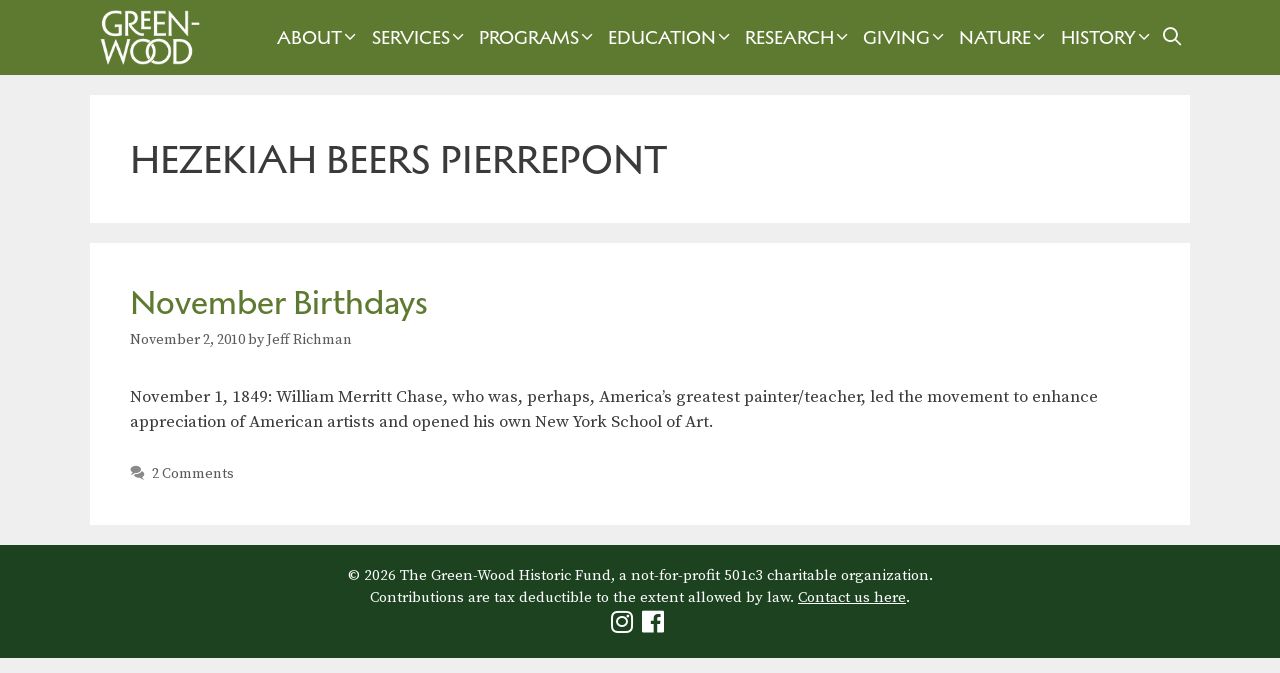

--- FILE ---
content_type: text/html; charset=UTF-8
request_url: https://www.green-wood.com/tag/hezekiah-beers-pierrepont/
body_size: 16976
content:
<!DOCTYPE html>
<html lang="en-US">
<head>
	<meta charset="UTF-8">
	<link rel="profile" href="https://gmpg.org/xfn/11">
	<meta name='robots' content='index, follow, max-image-preview:large, max-snippet:-1, max-video-preview:-1' />
<meta name="viewport" content="width=device-width, initial-scale=1">
	<!-- This site is optimized with the Yoast SEO plugin v26.6 - https://yoast.com/wordpress/plugins/seo/ -->
	<title>Hezekiah Beers Pierrepont Archives - Green-Wood</title><link rel="preload" href="https://gwc-14060.kxcdn.com/wp-content/uploads/2024/10/gw-mono-mobile-white.png" as="image" fetchpriority="high"><link rel="preload" href="https://gwc-14060.kxcdn.com/wp-content/uploads/2024/08/white-wordmark.png" as="image" fetchpriority="high"><link rel="preload" href="https://use.fontawesome.com/releases/v5.5.0/webfonts/fa-solid-900.woff2" as="font" type="font/woff2" crossorigin><link rel="preload" href="https://use.fontawesome.com/releases/v5.5.0/webfonts/fa-brands-400.woff2" as="font" type="font/woff2" crossorigin><link rel="preload" href="https://gwc-14060.kxcdn.com/wp-content/themes/generatepress/assets/fonts/generatepress.woff2" as="font" type="font/woff2" crossorigin>
	<link rel="canonical" href="https://www.green-wood.com/tag/hezekiah-beers-pierrepont/" />
	<meta property="og:locale" content="en_US" />
	<meta property="og:type" content="article" />
	<meta property="og:title" content="Hezekiah Beers Pierrepont Archives - Green-Wood" />
	<meta property="og:url" content="https://www.green-wood.com/tag/hezekiah-beers-pierrepont/" />
	<meta property="og:site_name" content="Green-Wood" />
	<meta name="twitter:card" content="summary_large_image" />
	<meta name="twitter:site" content="@greenwoodhf" />
	<script type="application/ld+json" class="yoast-schema-graph">{"@context":"https://schema.org","@graph":[{"@type":"CollectionPage","@id":"https://www.green-wood.com/tag/hezekiah-beers-pierrepont/","url":"https://www.green-wood.com/tag/hezekiah-beers-pierrepont/","name":"Hezekiah Beers Pierrepont Archives - Green-Wood","isPartOf":{"@id":"https://www.green-wood.com/#website"},"breadcrumb":{"@id":"https://www.green-wood.com/tag/hezekiah-beers-pierrepont/#breadcrumb"},"inLanguage":"en-US"},{"@type":"BreadcrumbList","@id":"https://www.green-wood.com/tag/hezekiah-beers-pierrepont/#breadcrumb","itemListElement":[{"@type":"ListItem","position":1,"name":"Home","item":"https://www.green-wood.com/"},{"@type":"ListItem","position":2,"name":"Hezekiah Beers Pierrepont"}]},{"@type":"WebSite","@id":"https://www.green-wood.com/#website","url":"https://www.green-wood.com/","name":"The Green-Wood Cemetery","description":"National Historic Landmark in Brooklyn, NY","publisher":{"@id":"https://www.green-wood.com/#organization"},"potentialAction":[{"@type":"SearchAction","target":{"@type":"EntryPoint","urlTemplate":"https://www.green-wood.com/?s={search_term_string}"},"query-input":{"@type":"PropertyValueSpecification","valueRequired":true,"valueName":"search_term_string"}}],"inLanguage":"en-US"},{"@type":"Organization","@id":"https://www.green-wood.com/#organization","name":"The Green-Wood Historic Fund","url":"https://www.green-wood.com/","logo":{"@type":"ImageObject","inLanguage":"en-US","@id":"https://www.green-wood.com/#/schema/logo/image/","url":"https://gwc-14060.kxcdn.com/wp-content/uploads/2022/01/signup-logo.png","contentUrl":"https://gwc-14060.kxcdn.com/wp-content/uploads/2022/01/signup-logo.png","width":500,"height":308,"caption":"The Green-Wood Historic Fund"},"image":{"@id":"https://www.green-wood.com/#/schema/logo/image/"},"sameAs":["https://www.facebook.com/pages/The-Green-Wood-Cemetery/168452476528119","https://x.com/greenwoodhf","https://instagram.com/historicgreenwood"]}]}</script>
	<!-- / Yoast SEO plugin. -->


<link rel='dns-prefetch' href='//challenges.cloudflare.com' />
<link rel='dns-prefetch' href='//use.fontawesome.com' />
<link href='https://fonts.gstatic.com' crossorigin rel='preconnect' />
<link href='https://fonts.googleapis.com' crossorigin rel='preconnect' />
<link rel="alternate" type="text/calendar" title="Green-Wood &raquo; iCal Feed" href="https://www.green-wood.com/calendar/?ical=1" />
<style id='wp-img-auto-sizes-contain-inline-css'>
img:is([sizes=auto i],[sizes^="auto," i]){contain-intrinsic-size:3000px 1500px}
/*# sourceURL=wp-img-auto-sizes-contain-inline-css */
</style>
<link rel='stylesheet' id='generatepress-fonts-css' href='https://gwc-14060.kxcdn.com/wp-content/uploads/generatepress/fonts/fonts.css?ver=1731603313' media='all' />
<link rel='stylesheet' id='tribe-events-pro-mini-calendar-block-styles-css' href='https://gwc-14060.kxcdn.com/wp-content/plugins/events-calendar-pro/build/css/tribe-events-pro-mini-calendar-block.css?ver=7.7.11' media='all' />
<link rel='stylesheet' id='wp-block-library-css' href='https://gwc-14060.kxcdn.com/wp-includes/css/dist/block-library/style.min.css?ver=6.9' media='all' />
<style id='global-styles-inline-css'>
:root{--wp--preset--aspect-ratio--square: 1;--wp--preset--aspect-ratio--4-3: 4/3;--wp--preset--aspect-ratio--3-4: 3/4;--wp--preset--aspect-ratio--3-2: 3/2;--wp--preset--aspect-ratio--2-3: 2/3;--wp--preset--aspect-ratio--16-9: 16/9;--wp--preset--aspect-ratio--9-16: 9/16;--wp--preset--color--black: #000000;--wp--preset--color--cyan-bluish-gray: #abb8c3;--wp--preset--color--white: #ffffff;--wp--preset--color--pale-pink: #f78da7;--wp--preset--color--vivid-red: #cf2e2e;--wp--preset--color--luminous-vivid-orange: #ff6900;--wp--preset--color--luminous-vivid-amber: #fcb900;--wp--preset--color--light-green-cyan: #7bdcb5;--wp--preset--color--vivid-green-cyan: #00d084;--wp--preset--color--pale-cyan-blue: #8ed1fc;--wp--preset--color--vivid-cyan-blue: #0693e3;--wp--preset--color--vivid-purple: #9b51e0;--wp--preset--color--contrast: var(--contrast);--wp--preset--color--contrast-2: var(--contrast-2);--wp--preset--color--contrast-3: var(--contrast-3);--wp--preset--color--base: var(--base);--wp--preset--color--base-2: var(--base-2);--wp--preset--color--base-3: var(--base-3);--wp--preset--color--accent: var(--accent);--wp--preset--color--light-green: var(--light-green);--wp--preset--color--weir-green: var(--weir-green);--wp--preset--color--deep-green: var(--deep-green);--wp--preset--gradient--vivid-cyan-blue-to-vivid-purple: linear-gradient(135deg,rgb(6,147,227) 0%,rgb(155,81,224) 100%);--wp--preset--gradient--light-green-cyan-to-vivid-green-cyan: linear-gradient(135deg,rgb(122,220,180) 0%,rgb(0,208,130) 100%);--wp--preset--gradient--luminous-vivid-amber-to-luminous-vivid-orange: linear-gradient(135deg,rgb(252,185,0) 0%,rgb(255,105,0) 100%);--wp--preset--gradient--luminous-vivid-orange-to-vivid-red: linear-gradient(135deg,rgb(255,105,0) 0%,rgb(207,46,46) 100%);--wp--preset--gradient--very-light-gray-to-cyan-bluish-gray: linear-gradient(135deg,rgb(238,238,238) 0%,rgb(169,184,195) 100%);--wp--preset--gradient--cool-to-warm-spectrum: linear-gradient(135deg,rgb(74,234,220) 0%,rgb(151,120,209) 20%,rgb(207,42,186) 40%,rgb(238,44,130) 60%,rgb(251,105,98) 80%,rgb(254,248,76) 100%);--wp--preset--gradient--blush-light-purple: linear-gradient(135deg,rgb(255,206,236) 0%,rgb(152,150,240) 100%);--wp--preset--gradient--blush-bordeaux: linear-gradient(135deg,rgb(254,205,165) 0%,rgb(254,45,45) 50%,rgb(107,0,62) 100%);--wp--preset--gradient--luminous-dusk: linear-gradient(135deg,rgb(255,203,112) 0%,rgb(199,81,192) 50%,rgb(65,88,208) 100%);--wp--preset--gradient--pale-ocean: linear-gradient(135deg,rgb(255,245,203) 0%,rgb(182,227,212) 50%,rgb(51,167,181) 100%);--wp--preset--gradient--electric-grass: linear-gradient(135deg,rgb(202,248,128) 0%,rgb(113,206,126) 100%);--wp--preset--gradient--midnight: linear-gradient(135deg,rgb(2,3,129) 0%,rgb(40,116,252) 100%);--wp--preset--font-size--small: 13px;--wp--preset--font-size--medium: 20px;--wp--preset--font-size--large: 36px;--wp--preset--font-size--x-large: 42px;--wp--preset--spacing--20: 0.44rem;--wp--preset--spacing--30: 0.67rem;--wp--preset--spacing--40: 1rem;--wp--preset--spacing--50: 1.5rem;--wp--preset--spacing--60: 2.25rem;--wp--preset--spacing--70: 3.38rem;--wp--preset--spacing--80: 5.06rem;--wp--preset--shadow--natural: 6px 6px 9px rgba(0, 0, 0, 0.2);--wp--preset--shadow--deep: 12px 12px 50px rgba(0, 0, 0, 0.4);--wp--preset--shadow--sharp: 6px 6px 0px rgba(0, 0, 0, 0.2);--wp--preset--shadow--outlined: 6px 6px 0px -3px rgb(255, 255, 255), 6px 6px rgb(0, 0, 0);--wp--preset--shadow--crisp: 6px 6px 0px rgb(0, 0, 0);}:where(.is-layout-flex){gap: 0.5em;}:where(.is-layout-grid){gap: 0.5em;}body .is-layout-flex{display: flex;}.is-layout-flex{flex-wrap: wrap;align-items: center;}.is-layout-flex > :is(*, div){margin: 0;}body .is-layout-grid{display: grid;}.is-layout-grid > :is(*, div){margin: 0;}:where(.wp-block-columns.is-layout-flex){gap: 2em;}:where(.wp-block-columns.is-layout-grid){gap: 2em;}:where(.wp-block-post-template.is-layout-flex){gap: 1.25em;}:where(.wp-block-post-template.is-layout-grid){gap: 1.25em;}.has-black-color{color: var(--wp--preset--color--black) !important;}.has-cyan-bluish-gray-color{color: var(--wp--preset--color--cyan-bluish-gray) !important;}.has-white-color{color: var(--wp--preset--color--white) !important;}.has-pale-pink-color{color: var(--wp--preset--color--pale-pink) !important;}.has-vivid-red-color{color: var(--wp--preset--color--vivid-red) !important;}.has-luminous-vivid-orange-color{color: var(--wp--preset--color--luminous-vivid-orange) !important;}.has-luminous-vivid-amber-color{color: var(--wp--preset--color--luminous-vivid-amber) !important;}.has-light-green-cyan-color{color: var(--wp--preset--color--light-green-cyan) !important;}.has-vivid-green-cyan-color{color: var(--wp--preset--color--vivid-green-cyan) !important;}.has-pale-cyan-blue-color{color: var(--wp--preset--color--pale-cyan-blue) !important;}.has-vivid-cyan-blue-color{color: var(--wp--preset--color--vivid-cyan-blue) !important;}.has-vivid-purple-color{color: var(--wp--preset--color--vivid-purple) !important;}.has-black-background-color{background-color: var(--wp--preset--color--black) !important;}.has-cyan-bluish-gray-background-color{background-color: var(--wp--preset--color--cyan-bluish-gray) !important;}.has-white-background-color{background-color: var(--wp--preset--color--white) !important;}.has-pale-pink-background-color{background-color: var(--wp--preset--color--pale-pink) !important;}.has-vivid-red-background-color{background-color: var(--wp--preset--color--vivid-red) !important;}.has-luminous-vivid-orange-background-color{background-color: var(--wp--preset--color--luminous-vivid-orange) !important;}.has-luminous-vivid-amber-background-color{background-color: var(--wp--preset--color--luminous-vivid-amber) !important;}.has-light-green-cyan-background-color{background-color: var(--wp--preset--color--light-green-cyan) !important;}.has-vivid-green-cyan-background-color{background-color: var(--wp--preset--color--vivid-green-cyan) !important;}.has-pale-cyan-blue-background-color{background-color: var(--wp--preset--color--pale-cyan-blue) !important;}.has-vivid-cyan-blue-background-color{background-color: var(--wp--preset--color--vivid-cyan-blue) !important;}.has-vivid-purple-background-color{background-color: var(--wp--preset--color--vivid-purple) !important;}.has-black-border-color{border-color: var(--wp--preset--color--black) !important;}.has-cyan-bluish-gray-border-color{border-color: var(--wp--preset--color--cyan-bluish-gray) !important;}.has-white-border-color{border-color: var(--wp--preset--color--white) !important;}.has-pale-pink-border-color{border-color: var(--wp--preset--color--pale-pink) !important;}.has-vivid-red-border-color{border-color: var(--wp--preset--color--vivid-red) !important;}.has-luminous-vivid-orange-border-color{border-color: var(--wp--preset--color--luminous-vivid-orange) !important;}.has-luminous-vivid-amber-border-color{border-color: var(--wp--preset--color--luminous-vivid-amber) !important;}.has-light-green-cyan-border-color{border-color: var(--wp--preset--color--light-green-cyan) !important;}.has-vivid-green-cyan-border-color{border-color: var(--wp--preset--color--vivid-green-cyan) !important;}.has-pale-cyan-blue-border-color{border-color: var(--wp--preset--color--pale-cyan-blue) !important;}.has-vivid-cyan-blue-border-color{border-color: var(--wp--preset--color--vivid-cyan-blue) !important;}.has-vivid-purple-border-color{border-color: var(--wp--preset--color--vivid-purple) !important;}.has-vivid-cyan-blue-to-vivid-purple-gradient-background{background: var(--wp--preset--gradient--vivid-cyan-blue-to-vivid-purple) !important;}.has-light-green-cyan-to-vivid-green-cyan-gradient-background{background: var(--wp--preset--gradient--light-green-cyan-to-vivid-green-cyan) !important;}.has-luminous-vivid-amber-to-luminous-vivid-orange-gradient-background{background: var(--wp--preset--gradient--luminous-vivid-amber-to-luminous-vivid-orange) !important;}.has-luminous-vivid-orange-to-vivid-red-gradient-background{background: var(--wp--preset--gradient--luminous-vivid-orange-to-vivid-red) !important;}.has-very-light-gray-to-cyan-bluish-gray-gradient-background{background: var(--wp--preset--gradient--very-light-gray-to-cyan-bluish-gray) !important;}.has-cool-to-warm-spectrum-gradient-background{background: var(--wp--preset--gradient--cool-to-warm-spectrum) !important;}.has-blush-light-purple-gradient-background{background: var(--wp--preset--gradient--blush-light-purple) !important;}.has-blush-bordeaux-gradient-background{background: var(--wp--preset--gradient--blush-bordeaux) !important;}.has-luminous-dusk-gradient-background{background: var(--wp--preset--gradient--luminous-dusk) !important;}.has-pale-ocean-gradient-background{background: var(--wp--preset--gradient--pale-ocean) !important;}.has-electric-grass-gradient-background{background: var(--wp--preset--gradient--electric-grass) !important;}.has-midnight-gradient-background{background: var(--wp--preset--gradient--midnight) !important;}.has-small-font-size{font-size: var(--wp--preset--font-size--small) !important;}.has-medium-font-size{font-size: var(--wp--preset--font-size--medium) !important;}.has-large-font-size{font-size: var(--wp--preset--font-size--large) !important;}.has-x-large-font-size{font-size: var(--wp--preset--font-size--x-large) !important;}
/*# sourceURL=global-styles-inline-css */
</style>

<style id='classic-theme-styles-inline-css'>
/*! This file is auto-generated */
.wp-block-button__link{color:#fff;background-color:#32373c;border-radius:9999px;box-shadow:none;text-decoration:none;padding:calc(.667em + 2px) calc(1.333em + 2px);font-size:1.125em}.wp-block-file__button{background:#32373c;color:#fff;text-decoration:none}
/*# sourceURL=/wp-includes/css/classic-themes.min.css */
</style>
<link rel="stylesheet" id="dnd-upload-cf7-css" href="https://gwc-14060.kxcdn.com/wp-content/cache/perfmatters/www.green-wood.com/minify/6f685b6a3911.dnd-upload-cf7.min.css?ver=1.1.0" media="all">
<link rel='stylesheet' id='font-awesome-css' href='//use.fontawesome.com/releases/v5.5.0/css/all.css?ver=5.5.0' media='all' />
<link rel="stylesheet" id="parent-style-css" href="https://gwc-14060.kxcdn.com/wp-content/cache/perfmatters/www.green-wood.com/minify/59538c623f8c.style.min.css?ver=6.9" media="all">
<link rel='stylesheet' id='generate-style-css' href='https://gwc-14060.kxcdn.com/wp-content/themes/generatepress/assets/css/all.min.css?ver=3.6.1' media='all' />
<style id='generate-style-inline-css'>
@media (max-width: 1070px){.main-navigation .menu-toggle,.main-navigation .mobile-bar-items,.sidebar-nav-mobile:not(#sticky-placeholder){display:block;}.main-navigation ul,.gen-sidebar-nav{display:none;}[class*="nav-float-"] .site-header .inside-header > *{float:none;clear:both;}}
.dynamic-author-image-rounded{border-radius:100%;}.dynamic-featured-image, .dynamic-author-image{vertical-align:middle;}.one-container.blog .dynamic-content-template:not(:last-child), .one-container.archive .dynamic-content-template:not(:last-child){padding-bottom:0px;}.dynamic-entry-excerpt > p:last-child{margin-bottom:0px;}
/*# sourceURL=generate-style-inline-css */
</style>
<link rel='stylesheet' id='generate-font-icons-css' href='https://gwc-14060.kxcdn.com/wp-content/themes/generatepress/assets/css/components/font-icons.min.css?ver=3.6.1' media='all' />
<link rel='stylesheet' id='generate-google-fonts-css' href='https://fonts.googleapis.com/css?family=Source+Serif+Pro%3Aregular%2C600%2C700&#038;display=auto&#038;ver=3.6.1' media='all' />
<link rel='stylesheet' id='generatepress-dynamic-css' href='https://gwc-14060.kxcdn.com/wp-content/uploads/generatepress/style.min.css?ver=1767367947' media='all' />
<link rel="stylesheet" id="generate-child-css" href="https://gwc-14060.kxcdn.com/wp-content/cache/perfmatters/www.green-wood.com/minify/007842730fd2.style.min.css?ver=1732020095" media="all">
<link rel='stylesheet' id='generate-blog-images-css' href='https://gwc-14060.kxcdn.com/wp-content/plugins/gp-premium/blog/functions/css/featured-images.min.css?ver=2.5.5' media='all' />
<link rel='stylesheet' id='generate-sticky-css' href='https://gwc-14060.kxcdn.com/wp-content/plugins/gp-premium/menu-plus/functions/css/sticky.min.css?ver=2.5.5' media='all' />
<link rel='stylesheet' id='generate-navigation-branding-css' href='https://gwc-14060.kxcdn.com/wp-content/plugins/gp-premium/menu-plus/functions/css/navigation-branding.min.css?ver=2.5.5' media='all' />
<style id='generate-navigation-branding-inline-css'>
@media (max-width: 1070px){.site-header, #site-navigation, #sticky-navigation{display:none !important;opacity:0.0;}#mobile-header{display:block !important;width:100% !important;}#mobile-header .main-nav > ul{display:none;}#mobile-header.toggled .main-nav > ul, #mobile-header .menu-toggle, #mobile-header .mobile-bar-items{display:block;}#mobile-header .main-nav{-ms-flex:0 0 100%;flex:0 0 100%;-webkit-box-ordinal-group:5;-ms-flex-order:4;order:4;}}.navigation-branding img, .site-logo.mobile-header-logo img{height:75px;width:auto;}.navigation-branding .main-title{line-height:75px;}@media (max-width: 1110px){#site-navigation .navigation-branding, #sticky-navigation .navigation-branding{margin-left:10px;}}@media (max-width: 1070px){.main-navigation:not(.slideout-navigation) .main-nav{-ms-flex:0 0 100%;flex:0 0 100%;}.main-navigation:not(.slideout-navigation) .inside-navigation{-ms-flex-wrap:wrap;flex-wrap:wrap;display:-webkit-box;display:-ms-flexbox;display:flex;}.nav-aligned-center .navigation-branding, .nav-aligned-left .navigation-branding{margin-right:auto;}.nav-aligned-center  .main-navigation.has-branding:not(.slideout-navigation) .inside-navigation .main-nav,.nav-aligned-center  .main-navigation.has-sticky-branding.navigation-stick .inside-navigation .main-nav,.nav-aligned-left  .main-navigation.has-branding:not(.slideout-navigation) .inside-navigation .main-nav,.nav-aligned-left  .main-navigation.has-sticky-branding.navigation-stick .inside-navigation .main-nav{margin-right:0px;}.navigation-branding img, .site-logo.mobile-header-logo{height:46px;}.navigation-branding .main-title{line-height:46px;}}
/*# sourceURL=generate-navigation-branding-inline-css */
</style>
<script src="https://gwc-14060.kxcdn.com/wp-includes/js/jquery/jquery.min.js?ver=3.7.1" id="jquery-core-js"></script>
<script src="https://gwc-14060.kxcdn.com/wp-content/cache/perfmatters/www.green-wood.com/minify/f9d4fee139f7.jquery.watermark.min.js?ver=6.9" id="jquery_watermark-js" defer></script>
<script async src="https://gwc-14060.kxcdn.com/wp-content/uploads/perfmatters/gtagv4.js?id=G-DHVFHXN54T"></script><script defer src="[data-uri]"></script><meta name="tec-api-version" content="v1"><meta name="tec-api-origin" content="https://www.green-wood.com"><link rel="alternate" href="https://www.green-wood.com/wp-json/tribe/events/v1/events/?tags=hezekiah-beers-pierrepont" /><link rel="icon" href="https://gwc-14060.kxcdn.com/wp-content/uploads/2024/09/cropped-weir-square-32x32.png" sizes="32x32" />
<link rel="icon" href="https://gwc-14060.kxcdn.com/wp-content/uploads/2024/09/cropped-weir-square-192x192.png" sizes="192x192" />
<link rel="apple-touch-icon" href="https://gwc-14060.kxcdn.com/wp-content/uploads/2024/09/cropped-weir-square-180x180.png" />
<meta name="msapplication-TileImage" content="https://gwc-14060.kxcdn.com/wp-content/uploads/2024/09/cropped-weir-square-270x270.png" />
		<style id="wp-custom-css">
			
.hidethis {display:none}

/* vital records mobile and spacing maximizing fixes */
.e1n4b2jv0, .ant-row {padding:0px!important}

p a {text-decoration:underline!important
}

.tribe-events-after-html p {line-height:1em!important}

.tribe-events-calendar-month__header {display:none}

/*
body.home .tribe-events-view.alignwide
{margin-left: auto!important}
*/ 

.tribe-events-view.alignwide
{margin-left: -40px!important}

button {padding: 10px}

.nav-aligned-left .main-navigation.has-branding:not(.slideout-navigation) .inside-navigation .main-nav {
    flex-grow: inherit;
}

.nav-aligned-left .navigation-branding {
	margin-right: auto
}
	 
.main-navigation .main-nav ul ul li a {font-size:16px!important}

.menu-item-has-children .dropdown-menu-toggle {
	padding-right:2px!important;
	padding-left:2px!important}

@font-face {
    font-family: 'Melanzane';
    src: url('https://www.green-wood.com/wp-content/themes/generatepress-child/fonts/melanzane/Melanzane.eot');
    src: url('https://www.green-wood.com/wp-content/themes/generatepress-child/fonts/melanzane/Melanzane.eot?#iefix') format('embedded-opentype'), url('https://gwc-14060.kxcdn.com/wp-content/themes/generatepress-child/fonts/melanzane/Melanzane.woff2') format('woff2'), url('https://gwc-14060.kxcdn.com/wp-content/themes/generatepress-child/fonts/melanzane/Melanzane.woff') format('woff');
    font-weight: 400;
    font-style: normal;
}

/* new site
@font-face {
    font-family: 'Melanzane';
    src: url('https://www.green-wood.com/wp-content/themes/generatepress-child/fonts/melanzane/Melanzane-Thin.eot');
    src: url('https://www.green-wood.com/wp-content/themes/generatepress-child/fonts/melanzane/Melanzane-Thin.eot?#iefix') format('embedded-opentype'), url('Melanzane-Thin.woff2') format('woff2'), url('Melanzane-Thin.woff') format('woff');
    font-weight: 250;
    font-style: normal;
}

@font-face {
    font-family: 'Melanzane';
    src: url('https://www.green-wood.com/wp-content/themes/generatepress-child/fonts/melanzane/Melanzane-Bold.eot');
    src: url('https://www.green-wood.com/wp-content/themes/generatepress-child/fonts/melanzane/Melanzane-Bold.eot?#iefix') format('embedded-opentype'), url('https://gwc-14060.kxcdn.com/wp-content/themes/generatepress-child/fonts/melanzane/Melanzane-Bold.woff2') format('woff2'), url('https://gwc-14060.kxcdn.com/wp-content/themes/generatepress-child/fonts/melanzane/Melanzane-Bold.woff') format('woff');
    font-weight: 700;
    font-style: normal;
} */


/* above for reskin only */

.tribe-events-sub-nav li a {background:#fff!important; padding:0px!important}

.main-navigation .main-nav li.current-menu-parent:has(li:hover) {
    background-color: #5e7930;
}

.main-navigation.navigation-stick .main-nav li.current-menu-parent:has(li:hover) {
    background-color: #202e1b;
}

.main-navigation .main-nav ul li[class*="current-menu-"].researchnav > a:hover {
    background: #5e7930!important;
}
.main-navigation .main-nav ul li[class*="current-menu-"].researchnav > a:active {
    background: #1c4220!important;
}

.main-navigation .main-nav ul li[class*="current-menu-"].researchnav2 > a:hover {
    background: #5e7930!important;
}

.main-navigation.navigation-stick .main-nav ul li[class*="current-menu-"]>a:hover {background: #1c4220!important}

.main-navigation .main-nav ul ul li[class*="current-menu-"].researchnav2 > a:hover
{background: #5e7930!important}

.stk-block-column.spread-column.home-column:not(:has(.cta-4:hover)):hover {background-image: url("https://gwc-14060.kxcdn.com/wp-content/uploads/2025/11/sunday-cemetery-2025-dark.jpg")!important}

.stk-block-column.spread-column.home-column-2:not(:has(.cta-4:hover)):hover {background-image: url("https://gwc-14060.kxcdn.com/wp-content/uploads/2025/06/home-new-cemetery-services-large-dark.jpg")!important}

.stk-block-column.spread-column.visit-column:not(:has(.cta-4:hover)):hover {background-image: url("https://gwc-14060.kxcdn.com/wp-content/uploads/2025/10/Explore-on-Your-Own_Creative-Time-dark-featured.jpg")!important}

.stk-block-column.spread-column.visit-column-2:not(:has(.cta-4:hover)):hover {background-image: url("https://gwc-14060.kxcdn.com/wp-content/uploads/2025/10/PlanYourVisitMap-dark-featured.jpg")!important}

.stk-block-column.spread-column.services-column:not(:has(.cta-4:hover)):hover {background-image: url("https://gwc-14060.kxcdn.com/wp-content/uploads/2025/06/burial-landing-page-dark.jpg")!important}

.stk-block-column.spread-column.services-column-2:not(:has(.cta-4:hover)):hover {background-image: url("https://gwc-14060.kxcdn.com/wp-content/uploads/2025/06/cremation-landing-page-dark.jpg")!important}

.stk-block-column.spread-column.history-column-1:not(:has(.quote-1:hover)):hover {background-image: url("https://gwc-14060.kxcdn.com/wp-content/uploads/2024/02/archives-history-shelf-items.jpg")!important}

.stk-block-column.spread-column.history-column-2:not(:has(.quote-2:hover)):hover {background-image: url("https://gwc-14060.kxcdn.com/wp-content/uploads/2024/02/mausoleum-history-blueprint-delafield.jpg")!important}

.stk-block-column.spread-column.nature-column-1:not(:has(.quote-1:hover)):hover {background-image: url("https://gwc-14060.kxcdn.com/wp-content/uploads/2024/02/fungi-nature-bg.jpg")!important}

.stk-block-column.spread-column.nature-column-2:not(:has(.nature-beetle:hover)):hover {background-image: url("https://gwc-14060.kxcdn.com/wp-content/uploads/2024/02/grasslands-nature-bg.jpg")!important}

.topmargin {margin-top:-40px!important}

/* .stk-block-icon-label .stk-block-icon {flex: 10px!important} */
.tribe-events-schedule__all-day {
    display: none;
}
.tribe-common .tribe-common-h8 {
	font-size:16px!important;
	line-height:1.4em;
	text-transform:none!important;
}
.tribe-events-calendar-month__calendar-event-title {
	font-family:'Melanzane'!important;
	text-transform:uppercase!important;
}
.tribe-events-calendar-month__day-date-daynum {font-size:	20px; font-family:'Melanzane'}

.tribe-events-calendar-month__more-events-link {
	font-size:12px!important
}
.tribe-events .tribe-events-calendar-month__calendar-event-datetime>* {
    font-size: 12px!important;
}
.tribe-events-calendar-month__multiday-event-wrapper {
    height: 1.5em!important;
}
#tribe-events-content a, .tribe-events-event-meta a, .read-more {
    color: #5E7930!important;
}
#tribe-events-content a:hover, .tribe-events-event-meta a:hover, .read-more:hover {
    color: #1e73be!important;
}
.tribe-common-l-container {padding-top:3%!important}

.wp-block-image .alignright {
    float: right;
    margin: 0 0 .5em 1.5em
}
.wpcf7-list-item {margin-right:10px}
.ugb-cta__description {font-family:Source Serif Pro, serif!important}
.no-sidebar .entry-content .alignfull {
    margin-left: calc(-49vw / 2 + 100% / 2);
    margin-right: calc(-50vw / 2 + 100% / 2);
    max-width: 50vw;
    width: auto;
}

.one-line-height {line-height:1em!important}
.google-maps {
        position: relative;
        padding-bottom: 75%;
        height: 0;
        overflow: hidden;
    }
    .google-maps iframe {
        position: absolute;
        top: 0;
        left: 0;
        width: 100% !important;
        height: 100% !important;
    }

.remove-p-margin p {margin-bottom:0px!important}
.no-bottom-margin {margin-bottom:0px!important}

.sr-only {
  clip: rect(0 0 0 0);
  clip-path: inset(50%);
  height: 1px;
  overflow: hidden;
  position: absolute;
  white-space: nowrap;
  width: 1px;
}
.exploreryes {display:none!important}
@media screen and (-ms-high-contrast: active), screen and (-ms-high-contrast: none) {
  /* IE10+ specific styles go here */
	.explorerno {display:none!important}
	.exploreryes {display:inline!important}
}
.top-bar {font-weight: bold;
	font-size: 16px; display:none}
.home .top-bar {
    display: none;
}
.copyright-bar {text-align:center}
blockquote {
    font-size: 1em;
}
.smText td { 
	font-family: Source Serif Pro, serif!important;
	font-weight: 400;
	font-size: 17px;
	text-decoration: none;
	color: #3a3a3a!important;
}

figcaption {
width: 100%;
text-align: center;
}

.site-info {text-align:left} 

.wp-block-image figcaption {font-size: 75%;
    padding-top: 5px;
    opacity: .8;
margin-top:0px}

ul.tabs {display:none!important}

.ugb-main-block {margin-top:0px!important}

/* margin-bottom:35px!important} */

.entry-content > [class*="wp-block-"]:not(:last-child){margin-bottom:.8em}

.wp-block-columns {margin-bottom:0px!important}

body.home p {margin-bottom:0px!important}

body.home .ugb-cta__description {margin-bottom:10px!important}

body.home .funding-logos {display:none!important}

/*
body.home .tribe-events-c-subscribe-dropdown__container {display:none}

body.home .tribe-events-c-top-bar__datepicker {display:none}

body.home .tribe-events-header__top-bar {display:none}

body.home .tribe-events-header {display:none}

body.home .tribe-events-c-nav {display:none}

body.home .tribe-events-c-top-bar {display:none}

body.home .tribe-common--breakpoint-medium.tribe-events .tribe-events-header--has-event-search .tribe-events-header__top-bar {display:none}

body.home .tribe-events-c-ical {display:none}

body.home .tribe-events-l-container {padding: 0px!important; min-height:100px!important}

body.home .tribe-common--breakpoint-medium.tribe-events-pro .tribe-events-pro-photo__event {
	width: 50%!important;
margin-bottom:35px!important}

body.home .tribe-common--breakpoint-xsmall.tribe-events-pro .tribe-events-pro-photo__event {
	width: 50%!important;
margin-bottom:35px!important}

body.home .tribe-common .tribe-common-g-row--gutters {
	margin-left: -35px}

body.home .tribe-common--breakpoint-medium.tribe-common .tribe-common-g-row--gutters>.tribe-common-g-col {padding-right:0%!important}

body.home .tribe-common--breakpoint-medium.tribe-common .tribe-common-g-row--gutters {
    margin-right: 0px!important;
}	
body.home .tribe-common--breakpoint-medium.tribe-common .tribe-common-g-row--gutters>.tribe-common-g-col {
	padding-left: 35px}

body.home .tribe-common--breakpoint-xsmall.tribe-common .tribe-common-g-row--gutters>.tribe-common-g-col {padding-right:0%!important}

body.home .tribe-common--breakpoint-xsmall.tribe-common .tribe-common-g-row--gutters {
    margin-right: 0px!important;
}	
body.home .tribe-common--breakpoint-xsmall.tribe-common .tribe-common-g-row--gutters>.tribe-common-g-col {
	padding-left: 35px}
*/

.tribe-common-c-btn {	background-color:#5E7930!important
}

.tribe-events-cost, .ticket-cost {
display: none !important
}
.tribe-events-calendar-list__event-venue {
    margin-bottom: 16px;
    display: none;
}
.tribe-events-calendar-month__calendar-event-datetime a {display:none!important}
.tribe-events-single-event-title {
	color:#5E7930;
	text-transform:none;
	font-size:2.25em!important;
	line-height: 1em!important
}
.tribe-events-pro-photo__event-details {
    margin: -3px 10px 0 10px!important}

.tribe-events-pro-photo__event-details-wrapper {
	height: 3.75em!important}

/*
body.home .tribe-events-pro-photo__event{
background-clip: content-box;
	background-color: #eeeeee}

body.home .tribe-common-h6 {
	font-size: 17px!important; 	font-family: 'Melanzane'!important;
	text-transform:none!important;
	line-height:1em!important;
}
*/

	.tribe-common-b3 {
font-size: 13px!important;
		font-family:Source Serif Pro, serif!important;
}
.tribe-events-calendar-month__header-column-title {font-family:'Melanzane'!important;
}
	.tribe-common-h6 {
font-size: 23px!important;
		font-family: 'Melanzane'!important;
	line-height: 1em!important}
.tribe-common-b2 {font-family:Source Serif Pro, serif!important}

.tribe-events-calendar-month__calendar-event-datetime-recurring-icon {display:none!important}

.tribe-events-calendar-month__calendar-event-datetime {font-family: Source Serif Pro, serif!important}
.tribe-events-calendar-month__header-column-title {font-size: 13px!important}
.tribe-events-calendar-month__calendar-event-title {font-size: 18px!important; line-height: 1em!important}
.tribe-events-calendar-month__calendar-event-datetime>* {
    font-family: Source Serif Pro, serif;
    font-size: 14px}

.tribe-events-single-event-recurrence-description, .tribe-events-calendar-list__event-cost, .tribe-events-calendar-list__event-datetime-recurring-link, .tribe-events-pro-photo__event-cost {display:none!important}
.tribe-events-schedule {
	margin: 0em 0 1.5em!important}
.tribe-events-schedule__datetime {	
	font-weight: 400!important;
	font-style:italic!important;	text-transform:none!important;
	font-family: Source Serif Pro, serif!important
}
.tribe-events-schedule__time, .tribe-events-schedule__date {font-size:20px!important}
.tribe-events-pro-photo__event-datetime-recurring-icon {display:none!important}
body.home .stk-button__inner-text, .ugb-button, .stk-button {
	font-family: 'Melanzane'!important;
font-size:1.25em;
    margin: 0 .5em .2em .5em;
	text-transform:uppercase;
}

.main-navigation a {
	font-family: 'Melanzane'}

/* header element bg videos */
.background-video {
    position: absolute;
    top: 0;
    right: 0;
    bottom: 0;
    left: 0;
    opacity: 0.5;
}

.page-hero {
    position: relative;
    overflow: hidden;
}

.background-video-content {
    position: relative;
    z-index: 1;
}

video[poster] {
    object-fit: cover;
    width: 100%;
    height: 100%;
}
/* menu item separator */
.inside-header {
	display: -webkit-box;
	display: -ms-flexbox;
	display: flex;
	-webkit-box-align: center;
	    -ms-flex-align: center;
	        align-items: center;
}

.header-widget {
	order: 10;
	overflow: visible;
}

.nav-float-right .header-widget {
	top: auto;
}

.nav-float-right .header-widget .widget {
	padding-bottom: 0;
}

.navigation-branding img {
	margin: 0px 0px 0px 10px; display:block
}

/* .nav-aligned-left .navigation-branding {margin-right: 0px!important} */



#mobile-header .mobile-bar-items {
	-webkit-box-ordinal-group: 5;
	-ms-flex-order: 4;
	order: 4;
	margin-left: auto;
}
#site-navigation {
	float: none;
	width: 100%;
}

.main-navigation:not(.slideout-navigation):not(.mobile-header-navigation) .main-nav > ul {
	display: -webkit-box;
	display: -ms-flexbox;
	display: flex;
}

.main-navigation .menu-item-separator {
	-webkit-box-flex: 1;
	    -ms-flex-positive: 1;
	        flex-grow: 1;
}

.main-navigation .menu-item-separator a {
	font-size: 0;
	background: transparent !important;
}

.slideout-navigation .menu-item-separator,
.main-navigation.toggled .menu-item-separator{
	display: none !important;
}
.social-mobile {display:none}
@media (min-width: 769px) and (max-width: 1024px) {
#tribe-events-pg-template, .tribe-events-pg-template {
    margin: 10px 20px;	
}
	body.home .tribe-common .tribe-common-g-row--gutters {
    margin-left: -21px!important;
    margin-right: -21px!important
}
	body.home .tribe-common-g-row article:last-child {display:none!important}
	body.home .tribe-common-g-row article:nth-child(2) {display:none!important}
	body.home .tribe-common-g-row article:nth-child(3) {display:none!important}
	
.mobile-header-logo {margin:0px}

.ugb-button.ugb-button--size-large {padding: 8%}
	
	.inside-header>:not(:last-child):not(.main-navigation) {margin-bottom: 0}
.hedsocial {display:none!important}
/*	#menu-item-34901 {display:none!important}
		#menu-item-34905 {display:none!important}
	#menu-item-34904 {display:none!important}
	#menu-item-34700 {display:none!important}
		#menu-item-35268 {display:none!important} */
}

@media screen and (max-width: 782px) {
.ugb-container.ugb-container--v2>.ugb-inner-block>.ugb-block-content>.ugb-container__wrapper {padding:0px!important}
}
@media (max-width: 768px) {
html, body {overflow-x: hidden}
	.ugb-columns--columns-2 {margin-bottom:10px!important}
	.wp-block-image .alignright {float: none!important; margin: auto!important}

body {position: relative}

/*
body.home .tribe-common .tribe-common-g-row--gutters {margin-left: -21px!important; margin-right: -21px!important}

body.home .tribe-common-g-row article:last-child {display:none!important}

body.home .tribe-common-g-row article:nth-child(2) {display:none!important}

body.home .tribe-common-g-row article:nth-child(3) {display:none!important}
*/
	
	/* for burial search table */

table {table-layout:fixed}
	
.mobile-header-logo {margin:0px}

.ugb-button.ugb-button--size-large {padding: 8%!important}
	
.inside-header>:not(:last-child):not(.main-navigation) {margin-bottom: 0;}
.hedsocial {display:none!important}
/*	#menu-item-34901 {display:none!important}
		#menu-item-34905 {display:none!important}
	#menu-item-34904 {display:none!important}
	#menu-item-34700 {display:none!important}
		#menu-item-35268 {display:none!important} */
	iframe.juxtapose {height:210px}
		iframe.juxtapose-vert {height:310px}

}

/* end mobile, weather atlas widget */
.weather-atlas-body {padding:1.5em!important}
.weather-atlas-footer {display:none}
.hourly {display:none!important}
.hourly.hours {display:none!important}
.current_text_2 {display:none!important}
.current_temp i {font-size:1.75em!important}
.current_temp span {font-size:1.75em!important}
.current_text {font-size:1.25em!important}
.sunrise_sunset i {font-size:1em!important}

#menu-main-1 > li.hedsocial > a {padding: 0px 6px!important;
font-size:18px!important}
#menu-main-1 > li.search-item > a {padding: 0px 6px!important;
font-size:18px!important}

a.anchor {display: block; position: relative; top: -100px; visibility: hidden}
.big-circle {border-bottom-left-radius: 280px 50px; border-bottom-right-radius: 800px 500px}
.pum-content.popmake-content:focus-visible, 
.pum-content *:focus,
.pum-overlay .pum-content
{outline: none !important}

@media not all and (min-resolution:.001dpcm) { 
    @supports (-webkit-appearance:none) {
        .pum-overlay .pum-content {
            outline: none !important;
        }
    }
}		</style>
		<noscript><style>.perfmatters-lazy[data-src]{display:none !important;}</style></noscript><style>body .perfmatters-lazy-css-bg:not([data-ll-status=entered]),body .perfmatters-lazy-css-bg:not([data-ll-status=entered]) *,body .perfmatters-lazy-css-bg:not([data-ll-status=entered])::before,body .perfmatters-lazy-css-bg:not([data-ll-status=entered])::after,body .perfmatters-lazy-css-bg:not([data-ll-status=entered]) *::before,body .perfmatters-lazy-css-bg:not([data-ll-status=entered]) *::after{background-image:none!important;will-change:transform;transition:opacity 0.025s ease-in,transform 0.025s ease-in!important;}</style></head>

<body class="archive tag tag-hezekiah-beers-pierrepont tag-284 wp-custom-logo wp-embed-responsive wp-theme-generatepress wp-child-theme-generatepress-child post-image-below-header post-image-aligned-left sticky-menu-no-transition sticky-enabled both-sticky-menu mobile-header mobile-header-logo mobile-header-sticky tribe-no-js page-template-generatepress-child metaslider-plugin no-sidebar nav-below-header separate-containers fluid-header active-footer-widgets-1 nav-search-enabled nav-aligned-right header-aligned-left dropdown-hover" itemtype="https://schema.org/Blog" itemscope>
	<a class="screen-reader-text skip-link" href="#content" title="Skip to content">Skip to content</a>		<div class="top-bar top-bar-align-center">
			<div class="inside-top-bar grid-container grid-parent">
				<aside id="custom_html-4" class="widget_text widget inner-padding widget_custom_html"><h2 class="widget-title">COVID-19 Update</h2><div class="textwidget custom-html-widget"><!-- em><a href="https://www.green-wood.com/covid-19-update/">COVID-19 Update</a></em><!-- em>The cemetery is closed this morning due to snow.</em --></div></aside>			</div>
		</div>
				<nav id="mobile-header" itemtype="https://schema.org/SiteNavigationElement" itemscope class="main-navigation mobile-header-navigation has-branding has-sticky-branding">
			<div class="inside-navigation grid-container grid-parent">
				<form method="get" class="search-form navigation-search" action="https://www.green-wood.com/">
					<input type="search" class="search-field" value="" name="s" title="Search" />
				</form><div class="site-logo mobile-header-logo">
        <a href="https://www.green-wood.com/" title="Green-Wood" rel="home">
            <img data-perfmatters-preload width="86" height="42" src="https://gwc-14060.kxcdn.com/wp-content/uploads/2024/10/gw-mono-mobile-white.png" class="no-lazy" alt="Green-Wood" fetchpriority="high">
        </a>
    </div>		<div class="mobile-bar-items">
						<span class="search-item">
				<a aria-label="Open Search Bar" href="#">
									</a>
			</span>
		</div>
							<button class="menu-toggle" aria-controls="mobile-menu" aria-expanded="false">
						<span class="screen-reader-text">Menu</span>					</button>
					<div id="mobile-menu" class="main-nav"><ul id="menu-main" class=" menu sf-menu"><li id="menu-item-35138" class="menu-item menu-item-type-post_type menu-item-object-page menu-item-has-children menu-item-35138"><a href="https://www.green-wood.com/about-history/">About<span role="presentation" class="dropdown-menu-toggle"></span></a>
<ul class="sub-menu">
	<li id="menu-item-35140" class="menu-item menu-item-type-post_type menu-item-object-page menu-item-35140"><a href="https://www.green-wood.com/about-history/">Our Story</a></li>
	<li id="menu-item-36627" class="menu-item menu-item-type-post_type menu-item-object-page menu-item-36627"><a href="https://www.green-wood.com/visit/">Visiting</a></li>
	<li id="menu-item-39573" class="menu-item menu-item-type-post_type menu-item-object-page menu-item-39573"><a href="https://www.green-wood.com/rules/">Hours &#038; Rules</a></li>
	<li id="menu-item-35149" class="menu-item menu-item-type-post_type menu-item-object-page menu-item-35149"><a href="https://www.green-wood.com/contact/">Contact</a></li>
	<li id="menu-item-37266" class="menu-item menu-item-type-post_type menu-item-object-page menu-item-37266"><a href="https://www.green-wood.com/burial-search/">Burial Search</a></li>
	<li id="menu-item-56183" class="menu-item menu-item-type-post_type menu-item-object-page menu-item-56183"><a href="https://www.green-wood.com/the-green-house/">The Green-House at Green-Wood</a></li>
	<li id="menu-item-47819" class="menu-item menu-item-type-post_type menu-item-object-page menu-item-47819"><a href="https://www.green-wood.com/employment/">Employment</a></li>
	<li id="menu-item-36802" class="menu-item menu-item-type-post_type menu-item-object-page menu-item-36802"><a href="https://www.green-wood.com/volunteer/">Volunteer</a></li>
	<li id="menu-item-35145" class="menu-item menu-item-type-post_type menu-item-object-page menu-item-35145"><a href="https://www.green-wood.com/board/">Board</a></li>
</ul>
</li>
<li id="menu-item-35449" class="menu-item menu-item-type-post_type menu-item-object-page menu-item-has-children menu-item-35449"><a href="https://www.green-wood.com/services/">Services<span role="presentation" class="dropdown-menu-toggle"></span></a>
<ul class="sub-menu">
	<li id="menu-item-34860" class="menu-item menu-item-type-custom menu-item-object-custom menu-item-34860"><a href="https://www.green-wood.com/services/#begin">Where to Begin</a></li>
	<li id="menu-item-36629" class="menu-item menu-item-type-post_type menu-item-object-page menu-item-36629"><a href="https://www.green-wood.com/frequently-asked-questions/">FAQ</a></li>
	<li id="menu-item-35452" class="menu-item menu-item-type-post_type menu-item-object-page menu-item-35452"><a href="https://www.green-wood.com/burial/">Burial Services</a></li>
	<li id="menu-item-35451" class="menu-item menu-item-type-post_type menu-item-object-page menu-item-35451"><a href="https://www.green-wood.com/cremation/">Cremation</a></li>
	<li id="menu-item-55199" class="menu-item menu-item-type-post_type menu-item-object-page menu-item-55199"><a href="https://www.green-wood.com/tribute-rules/">Tributes</a></li>
	<li id="menu-item-65568" class="menu-item menu-item-type-post_type menu-item-object-page menu-item-65568"><a href="https://www.green-wood.com/rules-and-regulations/">Rules and Regulations</a></li>
	<li id="menu-item-35450" class="menu-item menu-item-type-post_type menu-item-object-page menu-item-35450"><a href="https://www.green-wood.com/full-price-list/">FULL PRICE LIST</a></li>
	<li id="menu-item-69225" class="menu-item menu-item-type-post_type menu-item-object-page menu-item-69225"><a href="https://www.green-wood.com/cemetery-services-inquiry-form/">Inquiry Form</a></li>
	<li id="menu-item-34859" class="menu-item menu-item-type-custom menu-item-object-custom menu-item-34859"><a href="https://www.green-wood.com/services/#contactus">Contact Us</a></li>
</ul>
</li>
<li id="menu-item-35056" class="menu-item menu-item-type-custom menu-item-object-custom menu-item-has-children menu-item-35056"><a href="https://www.green-wood.com/calendar/">Programs<span role="presentation" class="dropdown-menu-toggle"></span></a>
<ul class="sub-menu">
	<li id="menu-item-35649" class="menu-item menu-item-type-custom menu-item-object-custom menu-item-35649"><a href="https://www.green-wood.com/calendar/">Calendar</a></li>
	<li id="menu-item-57633" class="menu-item menu-item-type-custom menu-item-object-custom menu-item-57633"><a href="https://store.green-wood.com/products/private-walking-tour-gift-certificate">Gift Certificates</a></li>
	<li id="menu-item-36628" class="menu-item menu-item-type-post_type menu-item-object-page menu-item-36628"><a href="https://www.green-wood.com/group-tours/">PRIVATE Tours</a></li>
	<li id="menu-item-42865" class="menu-item menu-item-type-post_type menu-item-object-page menu-item-42865"><a href="https://www.green-wood.com/art/">Visual &#038; Performing Arts</a></li>
	<li id="menu-item-50555" class="menu-item menu-item-type-post_type menu-item-object-page menu-item-50555"><a href="https://www.green-wood.com/death-education/">Death Education</a></li>
</ul>
</li>
<li id="menu-item-36746" class="menu-item menu-item-type-post_type menu-item-object-page menu-item-has-children menu-item-36746"><a href="https://www.green-wood.com/education/">Education<span role="presentation" class="dropdown-menu-toggle"></span></a>
<ul class="sub-menu">
	<li id="menu-item-36747" class="menu-item menu-item-type-post_type menu-item-object-page menu-item-36747"><a href="https://www.green-wood.com/education/">Learn with Us</a></li>
	<li id="menu-item-39339" class="menu-item menu-item-type-post_type menu-item-object-page menu-item-39339"><a href="https://www.green-wood.com/on-site-programs/">School Programs</a></li>
	<li id="menu-item-58379" class="menu-item menu-item-type-post_type menu-item-object-page menu-item-58379"><a href="https://www.green-wood.com/before-your-school-program/">Before Your Visit</a></li>
	<li id="menu-item-35718" class="menu-item menu-item-type-post_type menu-item-object-page menu-item-35718"><a href="https://www.green-wood.com/bridge-to-craft-careers/">BRIDGE TO CRAFTS CAREERS</a></li>
</ul>
</li>
<li id="menu-item-47320" class="researchnav menu-item menu-item-type-post_type menu-item-object-page menu-item-has-children menu-item-47320"><a href="https://www.green-wood.com/research/">Research<span role="presentation" class="dropdown-menu-toggle"></span></a>
<ul class="sub-menu">
	<li id="menu-item-47318" class="menu-item menu-item-type-post_type menu-item-object-page menu-item-47318"><a href="https://www.green-wood.com/research/">Essential Resources</a></li>
	<li id="menu-item-51206" class="menu-item menu-item-type-post_type menu-item-object-page menu-item-51206"><a href="https://www.green-wood.com/burial-and-vital-records/">Burial and Vital Records</a></li>
	<li id="menu-item-35925" class="menu-item menu-item-type-post_type menu-item-object-page menu-item-35925"><a href="https://www.green-wood.com/genealogy/">Genealogy</a></li>
	<li id="menu-item-47319" class="menu-item menu-item-type-post_type menu-item-object-page menu-item-47319"><a href="https://www.green-wood.com/collections/">Collections</a></li>
	<li id="menu-item-59243" class="researchnav2 menu-item menu-item-type-custom menu-item-object-custom menu-item-home menu-item-59243"><a href="https://www.green-wood.com/#research">Opportunities</a></li>
</ul>
</li>
<li id="menu-item-36079" class="menu-item menu-item-type-post_type menu-item-object-page menu-item-has-children menu-item-36079"><a href="https://www.green-wood.com/giving/">Giving<span role="presentation" class="dropdown-menu-toggle"></span></a>
<ul class="sub-menu">
	<li id="menu-item-39847" class="menu-item menu-item-type-custom menu-item-object-custom menu-item-39847"><a href="https://www.green-wood.com/giving/">Support Green-Wood</a></li>
	<li id="menu-item-36907" class="menu-item menu-item-type-custom menu-item-object-custom menu-item-36907"><a href="https://store.green-wood.com/products/donate">Donate</a></li>
	<li id="menu-item-36908" class="menu-item menu-item-type-custom menu-item-object-custom menu-item-36908"><a href="https://store.green-wood.com/products/become-a-member">Become a Member</a></li>
	<li id="menu-item-70475" class="menu-item menu-item-type-post_type menu-item-object-page menu-item-70475"><a href="https://www.green-wood.com/green-house-campaign/">The Green-House Campaign</a></li>
	<li id="menu-item-70256" class="menu-item menu-item-type-custom menu-item-object-custom menu-item-70256"><a href="https://store.green-wood.com/products/pave-the-way">Pave the Way</a></li>
	<li id="menu-item-36909" class="menu-item menu-item-type-custom menu-item-object-custom menu-item-36909"><a href="https://store.green-wood.com/products/sponsor-a-beehive">Sponsor a Beehive</a></li>
	<li id="menu-item-41325" class="menu-item menu-item-type-post_type menu-item-object-page menu-item-41325"><a href="https://www.green-wood.com/tribute-gifts/">Adopt a Tree or Bench</a></li>
	<li id="menu-item-36086" class="menu-item menu-item-type-post_type menu-item-object-page menu-item-36086"><a href="https://www.green-wood.com/legacy-giving/">Planned Giving</a></li>
	<li id="menu-item-54681" class="menu-item menu-item-type-custom menu-item-object-custom menu-item-54681"><a href="https://store.green-wood.com/products/giving-circles">Giving Circles</a></li>
</ul>
</li>
<li id="menu-item-35662" class="menu-item menu-item-type-post_type menu-item-object-page menu-item-has-children menu-item-35662"><a href="https://www.green-wood.com/nature/">Nature<span role="presentation" class="dropdown-menu-toggle"></span></a>
<ul class="sub-menu">
	<li id="menu-item-35748" class="menu-item menu-item-type-post_type menu-item-object-page menu-item-35748"><a href="https://www.green-wood.com/nature/">Arboretum</a></li>
	<li id="menu-item-34997" class="menu-item menu-item-type-custom menu-item-object-custom menu-item-34997"><a href="https://www.green-wood.com/living-collection/">Living Collection</a></li>
	<li id="menu-item-58376" class="menu-item menu-item-type-post_type menu-item-object-page menu-item-58376"><a href="https://www.green-wood.com/rethinking-urban-grasslands/">Rethinking Urban Grasslands</a></li>
	<li id="menu-item-41556" class="menu-item menu-item-type-custom menu-item-object-custom menu-item-41556"><a href="https://www.green-wood.com/green-wood-stormwater-project/">Stormwater Project</a></li>
	<li id="menu-item-35650" class="menu-item menu-item-type-post_type menu-item-object-page menu-item-35650"><a href="https://www.green-wood.com/birding-in-peace/">Birding</a></li>
</ul>
</li>
<li id="menu-item-35692" class="menu-item menu-item-type-post_type menu-item-object-page menu-item-has-children menu-item-35692"><a href="https://www.green-wood.com/history/">History<span role="presentation" class="dropdown-menu-toggle"></span></a>
<ul class="sub-menu">
	<li id="menu-item-35749" class="menu-item menu-item-type-post_type menu-item-object-page menu-item-35749"><a href="https://www.green-wood.com/history/">Cultural Legacy</a></li>
	<li id="menu-item-59244" class="menu-item menu-item-type-post_type menu-item-object-page menu-item-59244"><a href="https://www.green-wood.com/history-fellowship/">History Fellowship</a></li>
	<li id="menu-item-36563" class="menu-item menu-item-type-custom menu-item-object-custom menu-item-has-children menu-item-36563"><a href="https://www.green-wood.com/history/#stories">Countless Stories<span role="presentation" class="dropdown-menu-toggle"></span></a>
	<ul class="sub-menu">
		<li id="menu-item-35744" class="menu-item menu-item-type-custom menu-item-object-custom menu-item-35744"><a href="https://www.green-wood.com/category/blog/">Historian&#8217;s Blog</a></li>
		<li id="menu-item-36564" class="menu-item menu-item-type-post_type menu-item-object-page menu-item-36564"><a href="https://www.green-wood.com/notable-residents/">Notable Residents</a></li>
		<li id="menu-item-59868" class="menu-item menu-item-type-custom menu-item-object-custom menu-item-59868"><a href="https://www.green-wood.com/veterans-of-green-wood/">Veteran Bios</a></li>
	</ul>
</li>
	<li id="menu-item-35745" class="menu-item menu-item-type-custom menu-item-object-custom menu-item-35745"><a href="https://www.green-wood.com/freedomlots/">Freedom Lots</a></li>
	<li id="menu-item-36906" class="menu-item menu-item-type-custom menu-item-object-custom menu-item-36906"><a href="https://store.green-wood.com/collections/book-store">Books</a></li>
</ul>
</li>
<li class="search-item menu-item-align-right"><a aria-label="Open Search Bar" href="#"></a></li></ul></div>			</div><!-- .inside-navigation -->
		</nav><!-- #site-navigation -->
				<nav class="has-branding main-navigation sub-menu-right" id="site-navigation" aria-label="Primary"  itemtype="https://schema.org/SiteNavigationElement" itemscope>
			<div class="inside-navigation grid-container grid-parent">
				<div class="navigation-branding"><div class="site-logo">
						<a href="https://www.green-wood.com/" title="Green-Wood" rel="home">
							<img data-perfmatters-preload class="header-image is-logo-image" alt="Green-Wood" src="https://gwc-14060.kxcdn.com/wp-content/uploads/2024/08/white-wordmark.png" title="Green-Wood" width="146" height="80" fetchpriority="high">
						</a>
					</div></div><form method="get" class="search-form navigation-search" action="https://www.green-wood.com/">
					<input type="search" class="search-field" value="" name="s" title="Search" />
				</form>		<div class="mobile-bar-items">
						<span class="search-item">
				<a aria-label="Open Search Bar" href="#">
									</a>
			</span>
		</div>
						<button class="menu-toggle" aria-controls="primary-menu" aria-expanded="false">
					<span class="screen-reader-text">Menu</span>				</button>
				<div id="primary-menu" class="main-nav"><ul id="menu-main-1" class=" menu sf-menu"><li class="menu-item menu-item-type-post_type menu-item-object-page menu-item-has-children menu-item-35138"><a href="https://www.green-wood.com/about-history/">About<span role="presentation" class="dropdown-menu-toggle"></span></a>
<ul class="sub-menu">
	<li class="menu-item menu-item-type-post_type menu-item-object-page menu-item-35140"><a href="https://www.green-wood.com/about-history/">Our Story</a></li>
	<li class="menu-item menu-item-type-post_type menu-item-object-page menu-item-36627"><a href="https://www.green-wood.com/visit/">Visiting</a></li>
	<li class="menu-item menu-item-type-post_type menu-item-object-page menu-item-39573"><a href="https://www.green-wood.com/rules/">Hours &#038; Rules</a></li>
	<li class="menu-item menu-item-type-post_type menu-item-object-page menu-item-35149"><a href="https://www.green-wood.com/contact/">Contact</a></li>
	<li class="menu-item menu-item-type-post_type menu-item-object-page menu-item-37266"><a href="https://www.green-wood.com/burial-search/">Burial Search</a></li>
	<li class="menu-item menu-item-type-post_type menu-item-object-page menu-item-56183"><a href="https://www.green-wood.com/the-green-house/">The Green-House at Green-Wood</a></li>
	<li class="menu-item menu-item-type-post_type menu-item-object-page menu-item-47819"><a href="https://www.green-wood.com/employment/">Employment</a></li>
	<li class="menu-item menu-item-type-post_type menu-item-object-page menu-item-36802"><a href="https://www.green-wood.com/volunteer/">Volunteer</a></li>
	<li class="menu-item menu-item-type-post_type menu-item-object-page menu-item-35145"><a href="https://www.green-wood.com/board/">Board</a></li>
</ul>
</li>
<li class="menu-item menu-item-type-post_type menu-item-object-page menu-item-has-children menu-item-35449"><a href="https://www.green-wood.com/services/">Services<span role="presentation" class="dropdown-menu-toggle"></span></a>
<ul class="sub-menu">
	<li class="menu-item menu-item-type-custom menu-item-object-custom menu-item-34860"><a href="https://www.green-wood.com/services/#begin">Where to Begin</a></li>
	<li class="menu-item menu-item-type-post_type menu-item-object-page menu-item-36629"><a href="https://www.green-wood.com/frequently-asked-questions/">FAQ</a></li>
	<li class="menu-item menu-item-type-post_type menu-item-object-page menu-item-35452"><a href="https://www.green-wood.com/burial/">Burial Services</a></li>
	<li class="menu-item menu-item-type-post_type menu-item-object-page menu-item-35451"><a href="https://www.green-wood.com/cremation/">Cremation</a></li>
	<li class="menu-item menu-item-type-post_type menu-item-object-page menu-item-55199"><a href="https://www.green-wood.com/tribute-rules/">Tributes</a></li>
	<li class="menu-item menu-item-type-post_type menu-item-object-page menu-item-65568"><a href="https://www.green-wood.com/rules-and-regulations/">Rules and Regulations</a></li>
	<li class="menu-item menu-item-type-post_type menu-item-object-page menu-item-35450"><a href="https://www.green-wood.com/full-price-list/">FULL PRICE LIST</a></li>
	<li class="menu-item menu-item-type-post_type menu-item-object-page menu-item-69225"><a href="https://www.green-wood.com/cemetery-services-inquiry-form/">Inquiry Form</a></li>
	<li class="menu-item menu-item-type-custom menu-item-object-custom menu-item-34859"><a href="https://www.green-wood.com/services/#contactus">Contact Us</a></li>
</ul>
</li>
<li class="menu-item menu-item-type-custom menu-item-object-custom menu-item-has-children menu-item-35056"><a href="https://www.green-wood.com/calendar/">Programs<span role="presentation" class="dropdown-menu-toggle"></span></a>
<ul class="sub-menu">
	<li class="menu-item menu-item-type-custom menu-item-object-custom menu-item-35649"><a href="https://www.green-wood.com/calendar/">Calendar</a></li>
	<li class="menu-item menu-item-type-custom menu-item-object-custom menu-item-57633"><a href="https://store.green-wood.com/products/private-walking-tour-gift-certificate">Gift Certificates</a></li>
	<li class="menu-item menu-item-type-post_type menu-item-object-page menu-item-36628"><a href="https://www.green-wood.com/group-tours/">PRIVATE Tours</a></li>
	<li class="menu-item menu-item-type-post_type menu-item-object-page menu-item-42865"><a href="https://www.green-wood.com/art/">Visual &#038; Performing Arts</a></li>
	<li class="menu-item menu-item-type-post_type menu-item-object-page menu-item-50555"><a href="https://www.green-wood.com/death-education/">Death Education</a></li>
</ul>
</li>
<li class="menu-item menu-item-type-post_type menu-item-object-page menu-item-has-children menu-item-36746"><a href="https://www.green-wood.com/education/">Education<span role="presentation" class="dropdown-menu-toggle"></span></a>
<ul class="sub-menu">
	<li class="menu-item menu-item-type-post_type menu-item-object-page menu-item-36747"><a href="https://www.green-wood.com/education/">Learn with Us</a></li>
	<li class="menu-item menu-item-type-post_type menu-item-object-page menu-item-39339"><a href="https://www.green-wood.com/on-site-programs/">School Programs</a></li>
	<li class="menu-item menu-item-type-post_type menu-item-object-page menu-item-58379"><a href="https://www.green-wood.com/before-your-school-program/">Before Your Visit</a></li>
	<li class="menu-item menu-item-type-post_type menu-item-object-page menu-item-35718"><a href="https://www.green-wood.com/bridge-to-craft-careers/">BRIDGE TO CRAFTS CAREERS</a></li>
</ul>
</li>
<li class="researchnav menu-item menu-item-type-post_type menu-item-object-page menu-item-has-children menu-item-47320"><a href="https://www.green-wood.com/research/">Research<span role="presentation" class="dropdown-menu-toggle"></span></a>
<ul class="sub-menu">
	<li class="menu-item menu-item-type-post_type menu-item-object-page menu-item-47318"><a href="https://www.green-wood.com/research/">Essential Resources</a></li>
	<li class="menu-item menu-item-type-post_type menu-item-object-page menu-item-51206"><a href="https://www.green-wood.com/burial-and-vital-records/">Burial and Vital Records</a></li>
	<li class="menu-item menu-item-type-post_type menu-item-object-page menu-item-35925"><a href="https://www.green-wood.com/genealogy/">Genealogy</a></li>
	<li class="menu-item menu-item-type-post_type menu-item-object-page menu-item-47319"><a href="https://www.green-wood.com/collections/">Collections</a></li>
	<li class="researchnav2 menu-item menu-item-type-custom menu-item-object-custom menu-item-home menu-item-59243"><a href="https://www.green-wood.com/#research">Opportunities</a></li>
</ul>
</li>
<li class="menu-item menu-item-type-post_type menu-item-object-page menu-item-has-children menu-item-36079"><a href="https://www.green-wood.com/giving/">Giving<span role="presentation" class="dropdown-menu-toggle"></span></a>
<ul class="sub-menu">
	<li class="menu-item menu-item-type-custom menu-item-object-custom menu-item-39847"><a href="https://www.green-wood.com/giving/">Support Green-Wood</a></li>
	<li class="menu-item menu-item-type-custom menu-item-object-custom menu-item-36907"><a href="https://store.green-wood.com/products/donate">Donate</a></li>
	<li class="menu-item menu-item-type-custom menu-item-object-custom menu-item-36908"><a href="https://store.green-wood.com/products/become-a-member">Become a Member</a></li>
	<li class="menu-item menu-item-type-post_type menu-item-object-page menu-item-70475"><a href="https://www.green-wood.com/green-house-campaign/">The Green-House Campaign</a></li>
	<li class="menu-item menu-item-type-custom menu-item-object-custom menu-item-70256"><a href="https://store.green-wood.com/products/pave-the-way">Pave the Way</a></li>
	<li class="menu-item menu-item-type-custom menu-item-object-custom menu-item-36909"><a href="https://store.green-wood.com/products/sponsor-a-beehive">Sponsor a Beehive</a></li>
	<li class="menu-item menu-item-type-post_type menu-item-object-page menu-item-41325"><a href="https://www.green-wood.com/tribute-gifts/">Adopt a Tree or Bench</a></li>
	<li class="menu-item menu-item-type-post_type menu-item-object-page menu-item-36086"><a href="https://www.green-wood.com/legacy-giving/">Planned Giving</a></li>
	<li class="menu-item menu-item-type-custom menu-item-object-custom menu-item-54681"><a href="https://store.green-wood.com/products/giving-circles">Giving Circles</a></li>
</ul>
</li>
<li class="menu-item menu-item-type-post_type menu-item-object-page menu-item-has-children menu-item-35662"><a href="https://www.green-wood.com/nature/">Nature<span role="presentation" class="dropdown-menu-toggle"></span></a>
<ul class="sub-menu">
	<li class="menu-item menu-item-type-post_type menu-item-object-page menu-item-35748"><a href="https://www.green-wood.com/nature/">Arboretum</a></li>
	<li class="menu-item menu-item-type-custom menu-item-object-custom menu-item-34997"><a href="https://www.green-wood.com/living-collection/">Living Collection</a></li>
	<li class="menu-item menu-item-type-post_type menu-item-object-page menu-item-58376"><a href="https://www.green-wood.com/rethinking-urban-grasslands/">Rethinking Urban Grasslands</a></li>
	<li class="menu-item menu-item-type-custom menu-item-object-custom menu-item-41556"><a href="https://www.green-wood.com/green-wood-stormwater-project/">Stormwater Project</a></li>
	<li class="menu-item menu-item-type-post_type menu-item-object-page menu-item-35650"><a href="https://www.green-wood.com/birding-in-peace/">Birding</a></li>
</ul>
</li>
<li class="menu-item menu-item-type-post_type menu-item-object-page menu-item-has-children menu-item-35692"><a href="https://www.green-wood.com/history/">History<span role="presentation" class="dropdown-menu-toggle"></span></a>
<ul class="sub-menu">
	<li class="menu-item menu-item-type-post_type menu-item-object-page menu-item-35749"><a href="https://www.green-wood.com/history/">Cultural Legacy</a></li>
	<li class="menu-item menu-item-type-post_type menu-item-object-page menu-item-59244"><a href="https://www.green-wood.com/history-fellowship/">History Fellowship</a></li>
	<li class="menu-item menu-item-type-custom menu-item-object-custom menu-item-has-children menu-item-36563"><a href="https://www.green-wood.com/history/#stories">Countless Stories<span role="presentation" class="dropdown-menu-toggle"></span></a>
	<ul class="sub-menu">
		<li class="menu-item menu-item-type-custom menu-item-object-custom menu-item-35744"><a href="https://www.green-wood.com/category/blog/">Historian&#8217;s Blog</a></li>
		<li class="menu-item menu-item-type-post_type menu-item-object-page menu-item-36564"><a href="https://www.green-wood.com/notable-residents/">Notable Residents</a></li>
		<li class="menu-item menu-item-type-custom menu-item-object-custom menu-item-59868"><a href="https://www.green-wood.com/veterans-of-green-wood/">Veteran Bios</a></li>
	</ul>
</li>
	<li class="menu-item menu-item-type-custom menu-item-object-custom menu-item-35745"><a href="https://www.green-wood.com/freedomlots/">Freedom Lots</a></li>
	<li class="menu-item menu-item-type-custom menu-item-object-custom menu-item-36906"><a href="https://store.green-wood.com/collections/book-store">Books</a></li>
</ul>
</li>
<li class="search-item menu-item-align-right"><a aria-label="Open Search Bar" href="#"></a></li></ul></div>			</div>
		</nav>
		
	<div id="page" class="hfeed site grid-container container grid-parent">
				<div id="content" class="site-content">
			
	<div class="content-area grid-parent mobile-grid-100 grid-100 tablet-grid-100" id="primary">
		<main class="site-main" id="main">
					<header class="page-header" aria-label="Page">
			
			<h1 class="page-title">
				Hezekiah Beers Pierrepont			</h1>

					</header>
		<article id="post-723" class="post-723 post type-post status-publish format-standard hentry category-blog tag-henry-brockholst-livingston tag-hezekiah-beers-pierrepont tag-historical-figures tag-james-renwick tag-james-smillie tag-john-brooks-henderson tag-john-george-brown tag-john-mackay tag-john-n-coyne tag-jr tag-silas-stringham tag-william-livingston tag-william-merritt-chase" itemtype="https://schema.org/CreativeWork" itemscope>
	<div class="inside-article">
					<header class="entry-header">
				<h2 class="entry-title" itemprop="headline"><a href="https://www.green-wood.com/2010/november-birthdays/" rel="bookmark">November Birthdays</a></h2>		<div class="entry-meta">
			<span class="posted-on"><time class="entry-date published" datetime="2010-11-02T14:50:55-04:00" itemprop="datePublished">November 2, 2010</time></span> <span class="byline">by <span class="author vcard" itemprop="author" itemtype="https://schema.org/Person" itemscope><a class="url fn n" href="https://www.green-wood.com/author/jrichman/" title="View all posts by Jeff Richman" rel="author" itemprop="url"><span class="author-name" itemprop="name">Jeff Richman</span></a></span></span> 		</div>
					</header>
			
			<div class="entry-summary" itemprop="text">
				<p>November 1, 1849: William Merritt Chase, who was, perhaps, America&#8217;s greatest painter/teacher, led the movement to enhance appreciation of American artists and opened his own New York School of Art.</p>			</div>

				<footer class="entry-meta" aria-label="Entry meta">
			<span class="comments-link"><a href="https://www.green-wood.com/2010/november-birthdays/#comments">2 Comments</a></span> 		</footer>
			</div>
</article>
		</main>
	</div>

	
	</div>
</div>


<div class="site-footer">
			<footer class="site-info" aria-label="Site"  itemtype="https://schema.org/WPFooter" itemscope>
			<div class="inside-site-info grid-container grid-parent">
								<div class="copyright-bar">
					&copy; 2026 The Green-Wood Historic Fund, a not-for-profit 501c3 charitable organization.<br>
Contributions are tax deductible to the extent allowed by law. <a style="text-decoration:underline" href="https://www.green-wood.com/contact/">Contact us here</a>.<br>
<a href="https://instagram.com/historicgreenwood"><i style="font-size:25px;padding-right:5px" class="fab fa-instagram"></i></a>
<a href="https://www.facebook.com/pages/The-Green-Wood-Cemetery/168452476528119"><i style="font-size:25px;padding-right:5px" class="fab fa-facebook"></i></a>
<!-- a href="https://twitter.com/greenwoodhf"&gt;<i style="font-size:25px;padding-right:5px" class="fab fa-twitter"></i>&lt;/a -->
<!-- a href="https://green-wood.com/app"&gt;<i style="font-size:25px;padding-right:5px" class="fas fa-mobile-alt"></i>&lt;/a -->				</div>
			</div>
		</footer>
		</div>

<script type="speculationrules">
{"prerender":[{"source":"document","where":{"and":[{"href_matches":"/*"},{"not":{"href_matches":["/wp-*.php","/wp-admin/*","/wp-content/uploads/*","/wp-content/*","/wp-content/plugins/*","/wp-content/themes/generatepress-child/*","/wp-content/themes/generatepress/*","/*\\?(.+)"]}},{"not":{"selector_matches":"a[rel~=\"nofollow\"]"}},{"not":{"selector_matches":".no-prerender, .no-prerender a"}},{"not":{"selector_matches":".no-prefetch, .no-prefetch a"}}]},"eagerness":"moderate"}]}
</script>
<script defer src="[data-uri]"></script>
		<script defer src="[data-uri]"></script>
		<style type="text/css">
.dnd-progress-bar span { background-color:#4CAF50!important; }
</style>
<script id="generate-a11y" defer src="[data-uri]"></script>
<!-- Instagram Feed JS -->
<script type="text/javascript" defer src="[data-uri]"></script>
<script defer src="[data-uri]"></script><script src="https://gwc-14060.kxcdn.com/wp-content/plugins/gp-premium/menu-plus/functions/js/sticky.min.js?ver=2.5.5" id="generate-sticky-js" defer></script>
<script src="https://gwc-14060.kxcdn.com/wp-content/plugins/the-events-calendar/common/build/js/user-agent.js?ver=da75d0bdea6dde3898df" id="tec-user-agent-js" defer></script>
<script src="https://gwc-14060.kxcdn.com/wp-includes/js/dist/hooks.min.js?ver=dd5603f07f9220ed27f1" id="wp-hooks-js" defer></script>
<script src="https://gwc-14060.kxcdn.com/wp-includes/js/dist/i18n.min.js?ver=c26c3dc7bed366793375" id="wp-i18n-js" defer></script>
<script id="wp-i18n-js-after" defer src="[data-uri]"></script>
<script src="https://gwc-14060.kxcdn.com/wp-content/plugins/dnd-upload-cf7-pro-remote/assets/js/codedropz-uploader-min.js?ver=1.1.0" id="codedropz-uploader-js" defer></script>
<script id="dnd-upload-cf7-js-extra" defer src="[data-uri]"></script>
<script src="https://gwc-14060.kxcdn.com/wp-content/cache/perfmatters/www.green-wood.com/minify/2be3e75a3eb5.dnd-upload-cf7.min.js?ver=1.1.0" id="dnd-upload-cf7-js" defer></script>
<script id="generate-menu-js-before" defer src="[data-uri]"></script>
<script src="https://gwc-14060.kxcdn.com/wp-content/themes/generatepress/assets/js/menu.min.js?ver=3.6.1" id="generate-menu-js" defer></script>
<script id="generate-navigation-search-js-before" defer src="[data-uri]"></script>
<script src="https://gwc-14060.kxcdn.com/wp-content/themes/generatepress/assets/js/navigation-search.min.js?ver=3.6.1" id="generate-navigation-search-js" defer></script>
<script src="https://gwc-14060.kxcdn.com/wp-content/cache/perfmatters/www.green-wood.com/minify/6f56c4518151.gs-pipe-select-index.min.js?ver=2.4.4" id="gs-pipe-select-index-js" defer></script>
<script id="perfmatters-lazy-load-js-before">
window.lazyLoadOptions={elements_selector:"img[data-src],.perfmatters-lazy,.perfmatters-lazy-css-bg",thresholds:"0px 0px",class_loading:"pmloading",class_loaded:"pmloaded",callback_loaded:function(element){if(element.tagName==="IFRAME"){if(element.classList.contains("pmloaded")){if(typeof window.jQuery!="undefined"){if(jQuery.fn.fitVids){jQuery(element).parent().fitVids()}}}}}};window.addEventListener("LazyLoad::Initialized",function(e){var lazyLoadInstance=e.detail.instance;var target=document.querySelector("body");var observer=new MutationObserver(function(mutations){lazyLoadInstance.update()});var config={childList:!0,subtree:!0};observer.observe(target,config);});
//# sourceURL=perfmatters-lazy-load-js-before
</script>
<script async src="https://gwc-14060.kxcdn.com/wp-content/plugins/perfmatters/js/lazyload.min.js?ver=2.5.5" id="perfmatters-lazy-load-js"></script>

</body>
</html>
